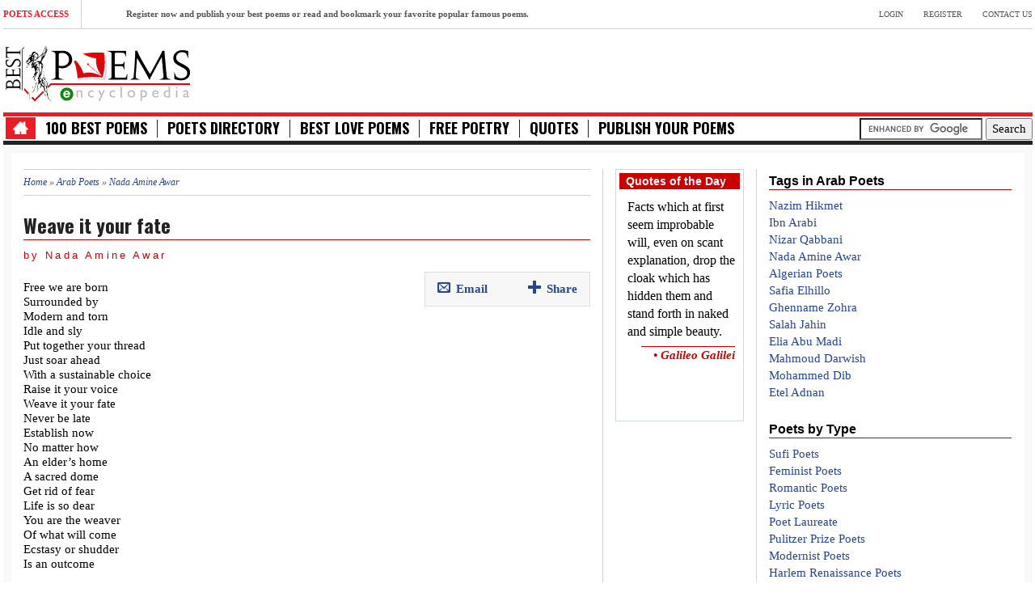

--- FILE ---
content_type: text/html; charset=utf-8
request_url: https://www.best-poems.net/nada_amine_awar/weave_it_your_fate.html
body_size: 6402
content:
<!DOCTYPE html>
<html lang="en-us">
<head>
<meta http-equiv="Content-Type" content="text/html; charset=utf-8" />
<meta name="viewport" content="width=device-width, initial-scale=1.0">
<title>Weave it your fate poem - Nada Amine Awar</title>
<meta property="og:image" content="https://www.best-poems.net/files/category_pictures/Nada Amine Awar.jpg" />
<meta property="og:image:alt" content="Weave it your fate" />
<meta property="og:type" content="article" />
<meta property="og:article:published_time" content="May 30, 2015" />
<meta property="og:article:tag" content="Weave it your fate poem - Nada Amine Awar" />
<meta property="og:description" content="Free we are born
Surrounded by
Modern and torn
Idle and sly
Put together your thread
Just soar ahead
With a sustainable choice
Raise it your voice
Weave it your..." />
<meta property="og:article:section" content="poem" />
<meta property="og:article:author" content="Nada Amine Awar" />
<meta property="og:locale" content="en_US" />
<meta name="twitter:card" content="summary_large_image" />
<meta name="twitter:image:alt" content="Weave it your fate" />
<meta name="twitter:site" content="@Best_Poems" />
<meta http-equiv="Content-Type" content="text/html; charset=utf-8" />
<link rel="shortcut icon" href="/misc/favicon.ico" type="image/x-icon" />
<meta name="description" content="Free we are born Surrounded by Modern and torn Idle and sly  Put together your thread Just soar ahead  With a sustainable choice  Raise it your voice  Weave it your fate Never be late" />
<meta name="keywords" content="Weave it your fate, Weave it your fate poem, Nada Amine Awar Weave it your fate, Weave it your fate by Nada Amine Awar" />
<link rel="canonical" href="https://www.best-poems.net/nada_amine_awar/weave_it_your_fate.html" />
<meta name="robots" content="index, follow" />
<link rel="preload" href="https://ww4.best-poems.net/5b1cc07fd2e63db5f81ad9c948ec3caf.css" as="style">
<link type="text/css" rel="stylesheet" href="https://ww4.best-poems.net/5b1cc07fd2e63db5f81ad9c948ec3caf.css" media="all" />
<link rel="preload" href="https://www.best-poems.net/css/ico.css" as="style">
<link type="text/css" rel="stylesheet" href="https://www.best-poems.net/css/ico.css" media="all" />
         <!--[if lt IE 9]>
            <script src="https://100.best-poems.net/js/html5shiv.js"></script>
            <script src="https://100.best-poems.net/js/respond.min.js"></script>
            <script src="https://100.best-poems.net/js/css3-mediaqueries"></script>
            <link rel="stylesheet" href="https://100.best-poems.net/css/ie.css" type="text/css" media="all" />
            <script src="https://100.best-poems.net/js/PIE_IE678.js"></script>
        <![endif]-->
        
<!-- Touch Icons - iOS and Android -->
<link rel="apple-touch-icon" sizes="57x57" href="/apple-touch-icon-57x57.png">
<link rel="apple-touch-icon" sizes="60x60" href="/apple-touch-icon-60x60.png">
<link rel="apple-touch-icon" sizes="72x72" href="/apple-touch-icon-72x72.png">
<link rel="apple-touch-icon" sizes="76x76" href="/apple-touch-icon-76x76.png">
<link rel="apple-touch-icon" sizes="114x114" href="/apple-touch-icon-114x114.png">
<link rel="apple-touch-icon" sizes="120x120" href="/apple-touch-icon-120x120.png">
<link rel="apple-touch-icon" sizes="144x144" href="/apple-touch-icon-144x144.png">
<link rel="apple-touch-icon" sizes="152x152" href="/apple-touch-icon-152x152.png">
<link rel="apple-touch-icon" sizes="180x180" href="/apple-touch-icon-180x180.png">
<link rel="icon" type="image/png" sizes="32x32" href="/favicon-32x32.png">
<link rel="icon" type="image/png" sizes="192x192" href="/android-chrome-192x192.png">
<link rel="icon" type="image/png" sizes="16x16" href="/favicon-16x16.png">
<link rel="manifest" href="/site.webmanifest">
<link rel="mask-icon" href="/safari-pinned-tab.svg" color="#eb2222">
<meta name="apple-mobile-web-app-title" content="BestPoems">
<meta name="application-name" content="BestPoems">
<!-- IE 11+ on Windows 8.1+ -->
<meta name="msapplication-TileColor" content="#da532c">
<meta name="msapplication-TileImage" content="/mstile-144x144.png">
<meta name="theme-color" content="#ffffff">
<link rel="search" type="application/opensearchdescription+xml" href="/opensearch.xml" title="Search Best Poems Encyclopedia" />
<link rel="dns-prefetch" href="//apis.googleapis.com" />
<link rel="dns-prefetch" href="//fonts.googleapis.com" />
<link rel="dns-prefetch" href="//ajax.googleapis.com" />
<link rel="dns-prefetch" href="//code.jquery.com" />	
<link rel="preconnect" href="https://stats.g.doubleclick.net">
<link rel="preconnect" href="https://www.google-analytics.com">
<link rel="preconnect" href="//pagead2.googlesyndication.com">
<link rel="preconnect" href="https://www.google.com">
<link rel="dns-prefetch" href="https://stats.g.doubleclick.net">
<link rel="dns-prefetch" href="https://www.google-analytics.com">
<link rel="dns-prefetch" href="//pagead2.googlesyndication.com">
<link rel="dns-prefetch" href="https://www.google.com">
<link rel="preconnect dns-prefetch" href="https://www.googletagmanager.com" />
<link rel="preconnect dns-prefetch" href="https://securepubads.g.doubleclick.net" />
<script data-ad-client="ca-pub-1101346494389884" async src="https://pagead2.googlesyndication.com/pagead/js/adsbygoogle.js"></script>
<script async src="https://www.googletagmanager.com/gtag/js?id=G-3XXWBDGB9H"></script>
<script>
  window.dataLayer = window.dataLayer || [];
  function gtag(){dataLayer.push(arguments);}
  gtag('js', new Date());

  gtag('config', 'G-3XXWBDGB9H');
</script>
<script type='application/ld+json'>
{
    "@context": "https://schema.org",
    "@type": "Article",
    "mainEntityOfPage": {
        "@type": "WebPage",
        "@id": "https://www.best-poems.net/nada_amine_awar/weave_it_your_fate.html"
    },
    "headline": "Weave it your fate",
    "description": "Weave it your fate poem - Nada Amine Awar",
    "articleBody": "Free we are born
Surrounded by
Modern and torn
Idle and sly
Put together your thread
Just soar ahead
With a sustainable choice
Raise it your voice
Weave it your fate
Never be late
Establish now
No matter how
An elder’s home
A sacred dome
Get rid of fear
Life is so dear
You are the weaver
Of what will come
Ecstasy or shudder
Is an outcome 
    
            ...",
    "datePublished": "May 30, 2015",
    "dateModified": "May 30, 2015",
	"image": [{
        "@type": "ImageObject",
        "url": "https://www.best-poems.net/files/category_pictures/Nada Amine Awar.jpg",
        "height": 300,
        "width": 600
    }],
    "publisher": {
        "@type": "Organization",
        "name": "Best Poems Encyclopedia",
        "url": "https://www.best-poems.net",
        "@context": "https://schema.org",
        "logo": {
            "@type": "ImageObject",
            "url": "https://www.best-poems.net/images/logo.png",
            "width": 233,
            "height": 73
        },
        "sameAs": ["https:\/\/www.facebook.com\/bestpoems\/", "https:\/\/twitter.com\/Best_Poems\/", "https:\/\/www.pinterest.com\/bestpoems\/"]
    },
    "author": {
        "@type": "Person",
        "name": "Nada Amine Awar"
    }
}
</script>
 <script type="text/javascript">
 var _gaq = _gaq || [];
 _gaq.push(['_setAccount', 'UA-23275927-1']);
 _gaq.push(['_setDomainName', '.best-poems.net']);
 _gaq.push(['_trackPageview']);
 (function() {
 var ga = document.createElement('script'); ga.type = 'text/javascript'; ga.async = true;
 ga.src = ('https:' == document.location.protocol ? 'https://ssl' : 'https://www') + '.google-analytics.com/ga.js';
 var s = document.getElementsByTagName('script')[0]; s.parentNode.insertBefore(ga, s);
 })();
</script>
</head>
<body class="kp-sub-page">
<div class="wrapper"> 
 <div class="kp-page-header">
 <div class="header-top">
 <div class="kp-headline-wrapper pull-left clearfix">
 <span class="kp-headline-title">Poets Access</span>
 <div class="kp-headline clearfix"> 
 <dd><a href="https://www.best-poems.net/user/register">Register now and publish your best poems or read and bookmark your favorite popular famous poems.</a></dd>
 </div>
 </div>
 <ul id="top-menu" class="clearfix pull-right">
 <li><a href="https://www.best-poems.net/user">Login</a></li>
 <li><a href="https://www.best-poems.net/user/register">Register</a></li>
 <li><a href="https://www.best-poems.net/contact.html">Contact Us</a></li>
 </ul>
 <div class="clear"></div>
 </div>
<div class="header-middle">
<div id="logo-image" class="pull-left"><a href="https://www.best-poems.net/"><img src="https://www.best-poems.net/images/logo.png" width="233" height="73" alt="Best Poems" /></a></div>
<div id="top-banner" class="pull-right">
<script async src="//pagead2.googlesyndication.com/pagead/js/adsbygoogle.js"></script>
</div>
<div class="clear"></div>
</div>
<div class="header-bottom">
 <nav id="main-nav" class="pull-left">
 <ul id="main-menu" class="clearfix">
 <li class="home-menu-icon"><a class="icon-home" href="https://www.best-poems.net/"></a></li>
 <li><a href="https://100.best-poems.net/">100 Best Poems</a></li>
 <li><a href="https://www.best-poems.net/poets_directory">Poets Directory</a></li>
 <li><a href="https://love.best-poems.net/">Best Love Poems</a></li>
 <li><a href="https://www.best-poems.net/poetry/index.html">Free Poetry</a></li>
 <li><a href="https://www.best-poems.net/famous_quotes/index.html">Quotes</a></li>
 <li><a href="https://www.best-poems.net/publish_your_poems.html">Publish your Poems</a></li>
 </ul>
 <div id="mobile-menu">
 <span>Menu+</span>
 <ul id="toggle-view-menu">
 <li class="clearfix"><h3><a href="https://www.best-poems.net">Home</a></h3></li>
 <li class="clearfix"><h3><a href="https://100.best-poems.net/">100 Best Poems</a></h3></li> 
 <li class="clearfix"><h3><a href="https://www.best-poems.net/poets_directory">Poets Directory</a></h3></li>
 <li class="clearfix"><h3><a href="https://love.best-poems.net/">Best Love Poems</a></h3></li>
 <li class="clearfix"><h3><a href="https://www.best-poems.net/poetry/index.html">Free Poetry</a></h3></li>
 <li class="clearfix"><h3><a href="https://www.best-poems.net/famous_quotes/index.html">Quotes</a></h3></li>
 <li class="clearfix"><h3><a href="https://www.best-poems.net/publish_your_poems.html">Publish your Poems</a></h3></li>
 </ul>
 </div>
 </nav>
 <div class="search-box pull-right clearfix">
 <form action="https://www.best-poems.net/search.html" id="cse-search-box">
  <div>
    <input type="hidden" name="cx" value="partner-pub-5815837753304072:9914185266" />
    <input type="hidden" name="cof" value="FORID:10" />
    <input type="hidden" name="ie" value="UTF-8" />
    <input type="text" name="q" size="15" />
    <input type="submit" name="sa" value="Search" />
  </div>
</form>
<script type="text/javascript" src="https://www.google.com/coop/cse/brand?form=cse-search-box&amp;lang=en"></script>
 </div>
 <div class="clear"></div>
 </div>
 </div>
 <div class="main-content">
 <div class="col-a">
 <div class="breadcrumb"><a href="/">Home</a> » <a href="/arab_poets.html">Arab Poets</a> » <a href="/nada_amine_awar/index.html">Nada Amine Awar</a></div><div class="entry-box clearfix">
<h1 class="pageTitle">Weave it your fate</h1> <div class="entry-content clearfix">
<h2 itemprop="author" class="author">by Nada Amine Awar</h2>
<div class="share-box pull-right">
<ul class="clearfix">
<li class="clearfix">
<a class="addthis_button_email"><span class="icon-envelope"></span>Email</a>
<a class="addthis_button_compact pull-right"><span class="icon-plus"></span>Share</a>
</li>
</ul>
</div>
<div itemprop="genre" id="content">
<div class="taxonomy-images"></div><p>Free we are born<br />
Surrounded by<br />
Modern and torn<br />
Idle and sly<br />
Put together your thread<br />
Just soar ahead<br />
With a sustainable choice<br />
Raise it your voice<br />
Weave it your fate<br />
Never be late<br />
Establish now<br />
No matter how<br />
An elder’s home<br />
A sacred dome<br />
Get rid of fear<br />
Life is so dear<br />
You are the weaver<br />
Of what will come<br />
Ecstasy or shudder<br />
Is an outcome </p><div class="field field-type-text field-field-from">
    <div class="field-items">
            <div class="field-item odd">
                      <div class="field-label-inline-first">
              From:&nbsp;</div>
                    An original poem in English by Nada Amine Awar        </div>
        </div>
</div>
<div class="field field-type-text field-field-copyright">
    <div class="field-items">
            <div class="field-item odd">
                      <div class="field-label-inline-first">
              Copyright ©:&nbsp;</div>
                    Nada Amine Awar        </div>
        </div>
</div>
</div>
<p><br />
<ul class="share-buttons">
<li><b><i>Share this Poem:</i></b></li>
  <li><a href="https://www.facebook.com/sharer/sharer.php?u=https://www.best-poems.net/nada_amine_awar/weave_it_your_fate.html" title="Share on Facebook" target="_blank" rel=”nofollow”><img alt="Share on Facebook" src="https://www.best-poems.net/images/Facebook.png" /></a></li>
  <li><a href="https://twitter.com/intent/tweet?source=https://www.best-poems.net/nada_amine_awar/weave_it_your_fate.html&text=Weave it your fate by Nada Amine Awar:https://www.best-poems.net/nada_amine_awar/weave_it_your_fate.html&via=best_poems" target="_blank" title="Tweet" rel=”nofollow”><img alt="Tweet" src="https://www.best-poems.net/images/Twitter.png" /></a></li>
  <li><a href="http://pinterest.com/pin/create/button/?url=https://www.best-poems.net/nada_amine_awar/weave_it_your_fate.html&description=Weave it your fate by Nada Amine Awar" target="_blank" title="Pin it" rel=”nofollow”><img alt="Pin it" src="https://www.best-poems.net/images/Pinterest.png" /></a></li>
</ul>
</p>
<div class="clear"></div>
<footer class="clearfix">
<p class="prev-post pull-left clearfix"><strong><a href="/nada_amine_awar/whirl_seek_and_discover.html">&lt;&lt; PREVIOUS POEM</a></strong></p><p class="next-post pull-right clearfix"><strong><a href="/nada_amine_awar/deep_wells_of_love.html">NEXT POEM &gt;&gt;</a></strong></p></footer>
<br>
<div class='about-author clearfix'><div class='author-content'><hr><div class="picture">
  <a href="/editors/2054" title="View user profile."><img itemprop="image" src="https://www.best-poems.net/files/imagecache/picture/pictures/picture-2054.jpg" alt="Nada Amine Awar&#039;s picture" title="View user profile." width="90" height="116" class="imagecache imagecache-picture"/></a></div>

  <p>
          <strong>ABOUT THE POET ~</strong><br />
        I am a female poet, and a writer in Arabic and English.  I am also an independent environmental awareness specialist and activist since 1992 when I assisted Dr. Mohammad  Khaowli who was the chairman of Geology department in the American University of Beirut to collect signatures for the petition that was submitted to the UN so that the first UN Conference on Environment and Development (UNCED) could be held between 3 June and 14 June 1992 in Rio.., Fourth of January, 1957 I was born in Quarnayel, Lebanon. Being an only daughter among three sons, gave my whole life an aromatic taste., I got a master degree in political science from the American University of Beirut. Mahatma Gandhi is the only politician I follow and respect. Gamal Abd Nasir is the only Arab leader I admire., Rabindranath Tagore is my spiritual master. His poetry, writings, music, and universal thought is a real fountain for my spiritual uplifting., Chief Seattle’s “Message To the Modern World” broadened my views and deepened my interrelationships with Mother Nature and the GREAT SPIRIT., John Lennon is my daily friend. I recognize his song “Imagine” as my national anthem., I am a fan of Yoko Ono; I appreciate what she gave to the “whole world” through her love to John., I believe that the cosmic law is the only law that any creature must follow in order to understand the simple truth of life and death: that is another form of existence.  </p>
</div></div>
<div class="widget kp-article-list-widget">
<ul>
  <div class="block block-relevant_content" id="block-relevant_content-alsoread">
    <h2 class="title">
      More Poems Published by this Author    </h2>
    <div class="content">
      <div class="item-list"><ul><li class="first"><a href="/nada-amine-awar/existence-ring.html">Existence is a ring </a></li>
<li><a href="/nada_amine_awar/one_entity.html">One entity</a></li>
<li><a href="/nada_amine_awar/energy_unifying_life.html">Energy unifying life </a></li>
<li><a href="/nada_amine_awar/flow_with_the_breeze.html">Flow with the breeze </a></li>
<li><a href="/nada_amine_awar/walk_it_your_talk.html">Walk it your talk</a></li>
<li><a href="/nada_amine_awar/in_the_name_of_progress.html">In the name of progress </a></li>
<li><a href="/nada_amine_awar/cosmic_dance.html">Cosmic dance</a></li>
<li><a href="/nada_amine_awar/moving_through.html">Moving through</a></li>
<li><a href="/nada_amine_awar/vital_community.html">Vital community </a></li>
<li class="last"><a href="/nada_amine_awar/inferior_no_one_is.html">Inferior no one is</a></li>
</ul></div>    </div>
  </div><br>
</ul>
</div>
<ins class="adsbygoogle"
     style="display:block"
     data-ad-client="ca-pub-1101346494389884"
     data-ad-slot="5642376945"
     data-ad-format="auto"
     data-full-width-responsive="true"></ins>
<script>
     (adsbygoogle = window.adsbygoogle || []).push({});
</script>
<br>
<p></p>
</div>
<div class="clear"></div>
</div>
</div>
<div class="sidebar">
<div class="widget widget_categories">
  <div class="block block-quotes" id="block-quotes-1">
    <h2 class="title">
      Quotes of the Day    </h2>
    <div class="content">
        <div class="node">
               <div class="quotes-quote">Facts which at first seem improbable will, even on scant explanation, drop the cloak which has hidden them and stand forth in naked and simple beauty.</div><div class="quotes-author">&#8226; Galileo Galilei</div><div class="clear-block"></div><br>
<footer class="clearfix">
</footer>
</div>

    </div>
  </div><br>
<ins class="adsbygoogle"
     style="display:block"
     data-ad-client="ca-pub-1101346494389884"
     data-ad-slot="5877454316"
     data-ad-format="auto"
     data-full-width-responsive="true"></ins>
<script>
(adsbygoogle = window.adsbygoogle || []).push({});
</script>
</div>
</div>
<div class="col-b widget-area-5">
<div class="widget kp-article-list-widget">
  <div class="block block-tagadelic" id="block-tagadelic-17">
    <h2 class="title">
      Tags in Arab Poets    </h2>
    <div class="content">
      <a href="/nazim_hikmet/index.html" class="tagadelic level2" rel="tag" title="">Nazim Hikmet</a><br /> 
<a href="/ibn_arabi/index.html" class="tagadelic level1" rel="tag" title="">Ibn Arabi</a><br /> 
<a href="/nizar_qabbani/index.html" class="tagadelic level3" rel="tag" title="">Nizar Qabbani</a><br /> 
<a href="/nada_amine_awar/index.html" class="tagadelic level3" rel="tag" title="">Nada Amine Awar</a><br /> 
<a href="/algerian-poets/poems/index.html" class="tagadelic level1" rel="tag" title="">Algerian Poets</a><br /> 
<a href="/safia-elhillo/poems.html" class="tagadelic level2" rel="tag" title="">Safia Elhillo</a><br /> 
<a href="/ghenname_zohra/index.html" class="tagadelic level1" rel="tag" title="">Ghenname Zohra</a><br /> 
<a href="/salah-jahin/poems.html" class="tagadelic level1" rel="tag" title="">Salah Jahin</a><br /> 
<a href="/elia_abu_madi/index.html" class="tagadelic level1" rel="tag" title="">Elia Abu Madi</a><br /> 
<a href="/mahmoud_darwish/index.html" class="tagadelic level3" rel="tag" title="">Mahmoud Darwish</a><br /> 
<a href="/mohammed_dib/index.html" class="tagadelic level1" rel="tag" title="">Mohammed Dib</a><br /> 
<a href="/etel-adnan/poems.html" class="tagadelic level1" rel="tag" title="">Etel Adnan</a><br /> 
    </div>
  </div><br>
  <div class="block block-tagadelic" id="block-tagadelic-31">
    <h2 class="title">
      Poets by Type    </h2>
    <div class="content">
      <a href="/sufi-poets.html" class="tagadelic level2" rel="tag" title="">Sufi Poets</a><br /> 
<a href="/feminist-poets/index.html" class="tagadelic level2" rel="tag" title="">Feminist Poets</a><br /> 
<a href="/romantic-poets.html" class="tagadelic level1" rel="tag" title="">Romantic Poets</a><br /> 
<a href="/lyric-poets/index.html" class="tagadelic level1" rel="tag" title="">Lyric Poets</a><br /> 
<a href="/poet-laureates/index.html" class="tagadelic level3" rel="tag" title="">Poet Laureate</a><br /> 
<a href="/pulitzer-prize-poets.html" class="tagadelic level1" rel="tag" title="">Pulitzer Prize Poets</a><br /> 
<a href="/modernist-poets/index.html" class="tagadelic level1" rel="tag" title="">Modernist Poets</a><br /> 
<a href="/harlem-renaissance-poets.html" class="tagadelic level2" rel="tag" title="">Harlem Renaissance Poets</a><br /> 
<a href="/nobel-poets/index.html" class="tagadelic level1" rel="tag" title="">Nobel Poets</a><br /> 
<a href="/18th-century-poets.html" class="tagadelic level1" rel="tag" title="">18th Century Poets</a><br /> 
<a href="/epic-poets/index.html" class="tagadelic level2" rel="tag" title="">Epic Poets</a><br /> 
<a href="/anarchist-poets/index.html" class="tagadelic level1" rel="tag" title="">Anarchist Poets</a><br /> 
    </div>
  </div><br>
  <div class="block block-tagadelic" id="block-tagadelic-1">
    <h2 class="title">
      Popular Topics    </h2>
    <div class="content">
      <a href="/life_poems/index.html" class="tagadelic level2" rel="tag" title="">Life</a><br /> 
<a href="/about_poetry/index.html" class="tagadelic level2" rel="tag" title="">Poetry</a><br /> 
<a href="/about_loss/index.html" class="tagadelic level1" rel="tag" title="">Loss</a><br /> 
<a href="/nature_poems/index.html" class="tagadelic level1" rel="tag" title="">Nature</a><br /> 
<a href="/free_verse/index.html" class="tagadelic level1" rel="tag" title="">Free Verse</a><br /> 
<a href="/loving-poems.html" class="tagadelic level3" rel="tag" title="">Loving</a><br /> 
<a href="/identity/index.html" class="tagadelic level1" rel="tag" title="">Identity</a><br /> 
<a href="/inspirational/index.html" class="tagadelic level1" rel="tag" title="">Inspirational </a><br /> 
<a href="/war_poems/index.html" class="tagadelic level1" rel="tag" title="">War</a><br /> 
<a href="/peace/index.html" class="tagadelic level1" rel="tag" title="">Peace</a><br /> 
    </div>
  </div><br>
</div>
</div>
 <div class="clear"></div>
 </div>
<div id="bottom-sidebar">
 <div class="text-center">
 <nav id="bottom-nav" class="text-center">
 <ul id="bottom-menu" class="clearfix">
 <li><a href="https://www.best-poems.net">Home</a></li>
 <li><a href="https://www.best-poems.net/terms_and_conditions.html">Terms & Conditions</a></li>
 <li><a href="https://www.best-poems.net/privacy_policy.html">Privacy Policy</a></li>
 </ul>
 </nav>
 </div>
<div class="kp-divider"></div>
 </div>
 <footer id="kp-page-footer" class="text-center">
 <p id="copyright">Copyright &copy; 2026 . Best Poems Encyclopedia.</p>
 </footer>
</div>
<link rel="preload" href="https://fonts.googleapis.com" as="font">
<link href="https://fonts.googleapis.com/css?family=Oswald:400,300,700&display=swap" rel="stylesheet" type="text/css">
<script defer src="https://ajax.googleapis.com/ajax/libs/jquery/1.10.2/jquery.min.js"></script>
<script defer src="https://ww3.best-poems.net/ece9539c3e0b527b067b662ac5e1ffec.js" type="text/javascript"></script>
<script type="text/javascript" src="/modules/google_cse/google_cse.js?W"></script>
<script type="text/javascript">
<!--//--><![CDATA[//><!--
jQuery.extend(Drupal.settings, {"googleCSE":{"language":"en"}});
//--><!]]>
</script>
</body>
</html>

--- FILE ---
content_type: text/html; charset=utf-8
request_url: https://www.google.com/recaptcha/api2/aframe
body_size: 120
content:
<!DOCTYPE HTML><html><head><meta http-equiv="content-type" content="text/html; charset=UTF-8"></head><body><script nonce="91MrFhxRp_bIWV3EkWeDzQ">/** Anti-fraud and anti-abuse applications only. See google.com/recaptcha */ try{var clients={'sodar':'https://pagead2.googlesyndication.com/pagead/sodar?'};window.addEventListener("message",function(a){try{if(a.source===window.parent){var b=JSON.parse(a.data);var c=clients[b['id']];if(c){var d=document.createElement('img');d.src=c+b['params']+'&rc='+(localStorage.getItem("rc::a")?sessionStorage.getItem("rc::b"):"");window.document.body.appendChild(d);sessionStorage.setItem("rc::e",parseInt(sessionStorage.getItem("rc::e")||0)+1);localStorage.setItem("rc::h",'1768371994716');}}}catch(b){}});window.parent.postMessage("_grecaptcha_ready", "*");}catch(b){}</script></body></html>